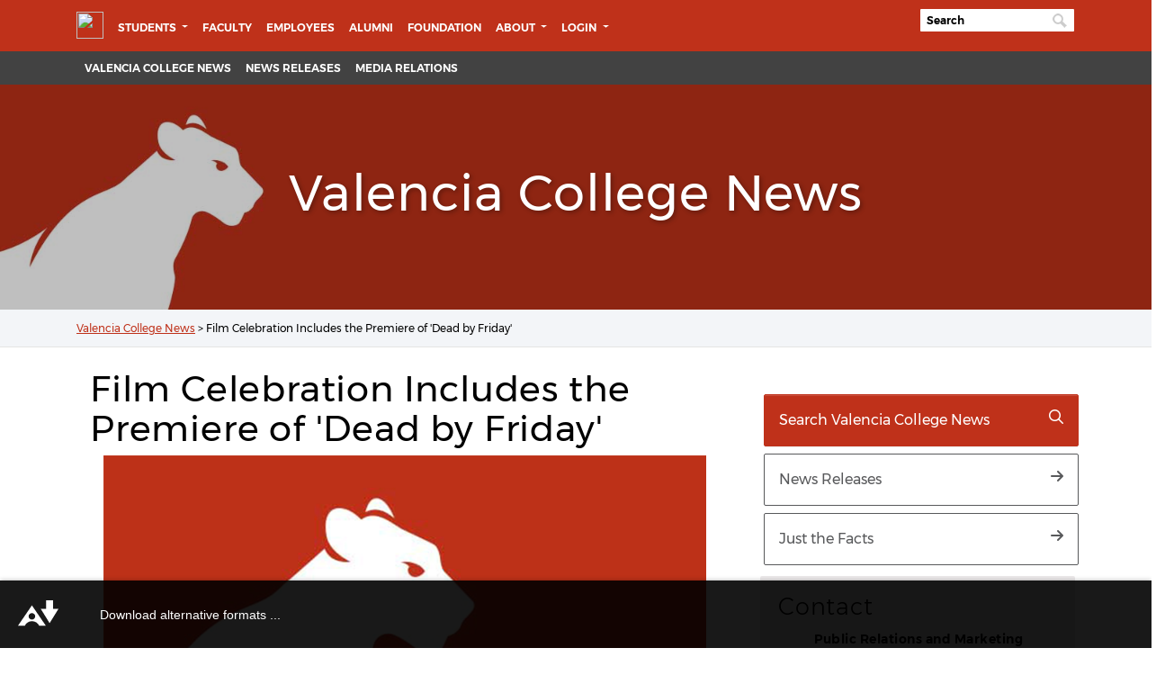

--- FILE ---
content_type: text/html; charset=UTF-8
request_url: https://news.valenciacollege.edu/festival-prides-itself-on-showing-student-produced-films-that-dont-look-it/
body_size: 54922
content:

<html lang="en-US">

<head>
    <meta charset="UTF-8">
    <meta name="viewport" content="width=device-width, initial-scale=1, shrink-to-fit=no">
    <link rel="profile" href="http://gmpg.org/xfn/11">
    <meta charset="UTF-8">
    <meta http-equiv="X-UA-Compatible" content="IE=edge">
    <meta name="mobile-web-app-capable" content="yes">
    <meta name="apple-mobile-web-app-capable" content="yes">
    <meta name="theme-color" content="#ffffff">
    <meta name="apple-mobile-web-app-title" content="Valencia College News - Valencia College News and Press Release">

<!-- JJORDAN 07-26-2023 FONTAWESOME 6.0 -->
<script src="https://kit.fontawesome.com/efb6ec62c7.js" crossorigin="anonymous"></script> 

    <!--- <script src="https://kit.fontawesome.com/e39d3c2fda.js"></script> --->




    <!-- TODO 10-04-2022 MOVING CSS FILES TO SASS-->
    <link rel="stylesheet" href="https://fonts.googleapis.com/css2?family=Montserrat:wght@900&amp;display=swap" />
    <meta name='robots' content='index, follow, max-image-preview:large, max-snippet:-1, max-video-preview:-1' />

	<!-- This site is optimized with the Yoast SEO plugin v20.2 - https://yoast.com/wordpress/plugins/seo/ -->
	<title>Film Celebration Includes the Premiere of &#039;Dead by Friday&#039; - Valencia College News</title>
	<link rel="canonical" href="https://news.valenciacollege.edu/festival-prides-itself-on-showing-student-produced-films-that-dont-look-it/" />
	<meta property="og:locale" content="en_US" />
	<meta property="og:type" content="article" />
	<meta property="og:title" content="Film Celebration Includes the Premiere of &#039;Dead by Friday&#039; - Valencia College News" />
	<meta property="og:description" content="The 16th Annual Valencia Film Celebration rolls out April 1-2 at 7:30 p.m. in the Performing Arts Center at Valencia" />
	<meta property="og:url" content="https://news.valenciacollege.edu/festival-prides-itself-on-showing-student-produced-films-that-dont-look-it/" />
	<meta property="og:site_name" content="Valencia College News" />
	<meta property="article:published_time" content="2011-03-28T09:00:41+00:00" />
	<meta property="article:modified_time" content="2020-02-20T23:45:20+00:00" />
	<meta name="author" content="Linda Shrieves" />
	<meta name="twitter:card" content="summary_large_image" />
	<meta name="twitter:label1" content="Written by" />
	<meta name="twitter:data1" content="Linda Shrieves" />
	<meta name="twitter:label2" content="Est. reading time" />
	<meta name="twitter:data2" content="3 minutes" />
	<script type="application/ld+json" class="yoast-schema-graph">{"@context":"https://schema.org","@graph":[{"@type":"WebPage","@id":"https://news.valenciacollege.edu/festival-prides-itself-on-showing-student-produced-films-that-dont-look-it/","url":"https://news.valenciacollege.edu/festival-prides-itself-on-showing-student-produced-films-that-dont-look-it/","name":"Film Celebration Includes the Premiere of &#039;Dead by Friday&#039; - Valencia College News","isPartOf":{"@id":"https://news.valenciacollege.edu/#website"},"datePublished":"2011-03-28T09:00:41+00:00","dateModified":"2020-02-20T23:45:20+00:00","author":{"@id":"https://news.valenciacollege.edu/#/schema/person/651cebb71479001c7a156d8bf69d3ee8"},"breadcrumb":{"@id":"https://news.valenciacollege.edu/festival-prides-itself-on-showing-student-produced-films-that-dont-look-it/#breadcrumb"},"inLanguage":"en-US","potentialAction":[{"@type":"ReadAction","target":["https://news.valenciacollege.edu/festival-prides-itself-on-showing-student-produced-films-that-dont-look-it/"]}]},{"@type":"BreadcrumbList","@id":"https://news.valenciacollege.edu/festival-prides-itself-on-showing-student-produced-films-that-dont-look-it/#breadcrumb","itemListElement":[{"@type":"ListItem","position":1,"name":"Valencia College News","item":"https://news.valenciacollege.edu/"},{"@type":"ListItem","position":2,"name":"Film Celebration Includes the Premiere of &#039;Dead by Friday&#039;"}]},{"@type":"WebSite","@id":"https://news.valenciacollege.edu/#website","url":"https://news.valenciacollege.edu/","name":"Valencia College News","description":"Valencia College News and Press Release","potentialAction":[{"@type":"SearchAction","target":{"@type":"EntryPoint","urlTemplate":"https://news.valenciacollege.edu/?s={search_term_string}"},"query-input":"required name=search_term_string"}],"inLanguage":"en-US"},{"@type":"Person","@id":"https://news.valenciacollege.edu/#/schema/person/651cebb71479001c7a156d8bf69d3ee8","name":"Linda Shrieves","url":"https://news.valenciacollege.edu/author/lshrieves/"}]}</script>
	<!-- / Yoast SEO plugin. -->


<link rel="alternate" type="application/rss+xml" title="Valencia College News &raquo; Feed" href="https://news.valenciacollege.edu/feed/" />
<link rel="alternate" type="application/rss+xml" title="Valencia College News &raquo; Comments Feed" href="https://news.valenciacollege.edu/comments/feed/" />
<link rel="alternate" type="application/rss+xml" title="Valencia College News &raquo; Film Celebration Includes the Premiere of &#039;Dead by Friday&#039; Comments Feed" href="https://news.valenciacollege.edu/festival-prides-itself-on-showing-student-produced-films-that-dont-look-it/feed/" />
<link rel="alternate" title="oEmbed (JSON)" type="application/json+oembed" href="https://news.valenciacollege.edu/wp-json/oembed/1.0/embed?url=https%3A%2F%2Fnews.valenciacollege.edu%2Ffestival-prides-itself-on-showing-student-produced-films-that-dont-look-it%2F" />
<link rel="alternate" title="oEmbed (XML)" type="text/xml+oembed" href="https://news.valenciacollege.edu/wp-json/oembed/1.0/embed?url=https%3A%2F%2Fnews.valenciacollege.edu%2Ffestival-prides-itself-on-showing-student-produced-films-that-dont-look-it%2F&#038;format=xml" />
<style id='wp-img-auto-sizes-contain-inline-css'>
img:is([sizes=auto i],[sizes^="auto," i]){contain-intrinsic-size:3000px 1500px}
/*# sourceURL=wp-img-auto-sizes-contain-inline-css */
</style>
<style id='wp-emoji-styles-inline-css'>

	img.wp-smiley, img.emoji {
		display: inline !important;
		border: none !important;
		box-shadow: none !important;
		height: 1em !important;
		width: 1em !important;
		margin: 0 0.07em !important;
		vertical-align: -0.1em !important;
		background: none !important;
		padding: 0 !important;
	}
/*# sourceURL=wp-emoji-styles-inline-css */
</style>
<style id='wp-block-library-inline-css'>
:root{--wp-block-synced-color:#7a00df;--wp-block-synced-color--rgb:122,0,223;--wp-bound-block-color:var(--wp-block-synced-color);--wp-editor-canvas-background:#ddd;--wp-admin-theme-color:#007cba;--wp-admin-theme-color--rgb:0,124,186;--wp-admin-theme-color-darker-10:#006ba1;--wp-admin-theme-color-darker-10--rgb:0,107,160.5;--wp-admin-theme-color-darker-20:#005a87;--wp-admin-theme-color-darker-20--rgb:0,90,135;--wp-admin-border-width-focus:2px}@media (min-resolution:192dpi){:root{--wp-admin-border-width-focus:1.5px}}.wp-element-button{cursor:pointer}:root .has-very-light-gray-background-color{background-color:#eee}:root .has-very-dark-gray-background-color{background-color:#313131}:root .has-very-light-gray-color{color:#eee}:root .has-very-dark-gray-color{color:#313131}:root .has-vivid-green-cyan-to-vivid-cyan-blue-gradient-background{background:linear-gradient(135deg,#00d084,#0693e3)}:root .has-purple-crush-gradient-background{background:linear-gradient(135deg,#34e2e4,#4721fb 50%,#ab1dfe)}:root .has-hazy-dawn-gradient-background{background:linear-gradient(135deg,#faaca8,#dad0ec)}:root .has-subdued-olive-gradient-background{background:linear-gradient(135deg,#fafae1,#67a671)}:root .has-atomic-cream-gradient-background{background:linear-gradient(135deg,#fdd79a,#004a59)}:root .has-nightshade-gradient-background{background:linear-gradient(135deg,#330968,#31cdcf)}:root .has-midnight-gradient-background{background:linear-gradient(135deg,#020381,#2874fc)}:root{--wp--preset--font-size--normal:16px;--wp--preset--font-size--huge:42px}.has-regular-font-size{font-size:1em}.has-larger-font-size{font-size:2.625em}.has-normal-font-size{font-size:var(--wp--preset--font-size--normal)}.has-huge-font-size{font-size:var(--wp--preset--font-size--huge)}.has-text-align-center{text-align:center}.has-text-align-left{text-align:left}.has-text-align-right{text-align:right}.has-fit-text{white-space:nowrap!important}#end-resizable-editor-section{display:none}.aligncenter{clear:both}.items-justified-left{justify-content:flex-start}.items-justified-center{justify-content:center}.items-justified-right{justify-content:flex-end}.items-justified-space-between{justify-content:space-between}.screen-reader-text{border:0;clip-path:inset(50%);height:1px;margin:-1px;overflow:hidden;padding:0;position:absolute;width:1px;word-wrap:normal!important}.screen-reader-text:focus{background-color:#ddd;clip-path:none;color:#444;display:block;font-size:1em;height:auto;left:5px;line-height:normal;padding:15px 23px 14px;text-decoration:none;top:5px;width:auto;z-index:100000}html :where(.has-border-color){border-style:solid}html :where([style*=border-top-color]){border-top-style:solid}html :where([style*=border-right-color]){border-right-style:solid}html :where([style*=border-bottom-color]){border-bottom-style:solid}html :where([style*=border-left-color]){border-left-style:solid}html :where([style*=border-width]){border-style:solid}html :where([style*=border-top-width]){border-top-style:solid}html :where([style*=border-right-width]){border-right-style:solid}html :where([style*=border-bottom-width]){border-bottom-style:solid}html :where([style*=border-left-width]){border-left-style:solid}html :where(img[class*=wp-image-]){height:auto;max-width:100%}:where(figure){margin:0 0 1em}html :where(.is-position-sticky){--wp-admin--admin-bar--position-offset:var(--wp-admin--admin-bar--height,0px)}@media screen and (max-width:600px){html :where(.is-position-sticky){--wp-admin--admin-bar--position-offset:0px}}

/*# sourceURL=wp-block-library-inline-css */
</style><style id='global-styles-inline-css'>
:root{--wp--preset--aspect-ratio--square: 1;--wp--preset--aspect-ratio--4-3: 4/3;--wp--preset--aspect-ratio--3-4: 3/4;--wp--preset--aspect-ratio--3-2: 3/2;--wp--preset--aspect-ratio--2-3: 2/3;--wp--preset--aspect-ratio--16-9: 16/9;--wp--preset--aspect-ratio--9-16: 9/16;--wp--preset--color--black: #000000;--wp--preset--color--cyan-bluish-gray: #abb8c3;--wp--preset--color--white: #fff;--wp--preset--color--pale-pink: #f78da7;--wp--preset--color--vivid-red: #cf2e2e;--wp--preset--color--luminous-vivid-orange: #ff6900;--wp--preset--color--luminous-vivid-amber: #fcb900;--wp--preset--color--light-green-cyan: #7bdcb5;--wp--preset--color--vivid-green-cyan: #00d084;--wp--preset--color--pale-cyan-blue: #8ed1fc;--wp--preset--color--vivid-cyan-blue: #0693e3;--wp--preset--color--vivid-purple: #9b51e0;--wp--preset--color--blue: #0d6efd;--wp--preset--color--indigo: #6610f2;--wp--preset--color--purple: #5533ff;--wp--preset--color--pink: #d63384;--wp--preset--color--red: #dc3545;--wp--preset--color--orange: #fd7e14;--wp--preset--color--yellow: #ffc107;--wp--preset--color--green: #198754;--wp--preset--color--teal: #20c997;--wp--preset--color--cyan: #0dcaf0;--wp--preset--color--gray: #6c757d;--wp--preset--color--gray-dark: #343a40;--wp--preset--gradient--vivid-cyan-blue-to-vivid-purple: linear-gradient(135deg,rgb(6,147,227) 0%,rgb(155,81,224) 100%);--wp--preset--gradient--light-green-cyan-to-vivid-green-cyan: linear-gradient(135deg,rgb(122,220,180) 0%,rgb(0,208,130) 100%);--wp--preset--gradient--luminous-vivid-amber-to-luminous-vivid-orange: linear-gradient(135deg,rgb(252,185,0) 0%,rgb(255,105,0) 100%);--wp--preset--gradient--luminous-vivid-orange-to-vivid-red: linear-gradient(135deg,rgb(255,105,0) 0%,rgb(207,46,46) 100%);--wp--preset--gradient--very-light-gray-to-cyan-bluish-gray: linear-gradient(135deg,rgb(238,238,238) 0%,rgb(169,184,195) 100%);--wp--preset--gradient--cool-to-warm-spectrum: linear-gradient(135deg,rgb(74,234,220) 0%,rgb(151,120,209) 20%,rgb(207,42,186) 40%,rgb(238,44,130) 60%,rgb(251,105,98) 80%,rgb(254,248,76) 100%);--wp--preset--gradient--blush-light-purple: linear-gradient(135deg,rgb(255,206,236) 0%,rgb(152,150,240) 100%);--wp--preset--gradient--blush-bordeaux: linear-gradient(135deg,rgb(254,205,165) 0%,rgb(254,45,45) 50%,rgb(107,0,62) 100%);--wp--preset--gradient--luminous-dusk: linear-gradient(135deg,rgb(255,203,112) 0%,rgb(199,81,192) 50%,rgb(65,88,208) 100%);--wp--preset--gradient--pale-ocean: linear-gradient(135deg,rgb(255,245,203) 0%,rgb(182,227,212) 50%,rgb(51,167,181) 100%);--wp--preset--gradient--electric-grass: linear-gradient(135deg,rgb(202,248,128) 0%,rgb(113,206,126) 100%);--wp--preset--gradient--midnight: linear-gradient(135deg,rgb(2,3,129) 0%,rgb(40,116,252) 100%);--wp--preset--font-size--small: 13px;--wp--preset--font-size--medium: 20px;--wp--preset--font-size--large: 36px;--wp--preset--font-size--x-large: 42px;--wp--preset--spacing--20: 0.44rem;--wp--preset--spacing--30: 0.67rem;--wp--preset--spacing--40: 1rem;--wp--preset--spacing--50: 1.5rem;--wp--preset--spacing--60: 2.25rem;--wp--preset--spacing--70: 3.38rem;--wp--preset--spacing--80: 5.06rem;--wp--preset--shadow--natural: 6px 6px 9px rgba(0, 0, 0, 0.2);--wp--preset--shadow--deep: 12px 12px 50px rgba(0, 0, 0, 0.4);--wp--preset--shadow--sharp: 6px 6px 0px rgba(0, 0, 0, 0.2);--wp--preset--shadow--outlined: 6px 6px 0px -3px rgb(255, 255, 255), 6px 6px rgb(0, 0, 0);--wp--preset--shadow--crisp: 6px 6px 0px rgb(0, 0, 0);}:where(.is-layout-flex){gap: 0.5em;}:where(.is-layout-grid){gap: 0.5em;}body .is-layout-flex{display: flex;}.is-layout-flex{flex-wrap: wrap;align-items: center;}.is-layout-flex > :is(*, div){margin: 0;}body .is-layout-grid{display: grid;}.is-layout-grid > :is(*, div){margin: 0;}:where(.wp-block-columns.is-layout-flex){gap: 2em;}:where(.wp-block-columns.is-layout-grid){gap: 2em;}:where(.wp-block-post-template.is-layout-flex){gap: 1.25em;}:where(.wp-block-post-template.is-layout-grid){gap: 1.25em;}.has-black-color{color: var(--wp--preset--color--black) !important;}.has-cyan-bluish-gray-color{color: var(--wp--preset--color--cyan-bluish-gray) !important;}.has-white-color{color: var(--wp--preset--color--white) !important;}.has-pale-pink-color{color: var(--wp--preset--color--pale-pink) !important;}.has-vivid-red-color{color: var(--wp--preset--color--vivid-red) !important;}.has-luminous-vivid-orange-color{color: var(--wp--preset--color--luminous-vivid-orange) !important;}.has-luminous-vivid-amber-color{color: var(--wp--preset--color--luminous-vivid-amber) !important;}.has-light-green-cyan-color{color: var(--wp--preset--color--light-green-cyan) !important;}.has-vivid-green-cyan-color{color: var(--wp--preset--color--vivid-green-cyan) !important;}.has-pale-cyan-blue-color{color: var(--wp--preset--color--pale-cyan-blue) !important;}.has-vivid-cyan-blue-color{color: var(--wp--preset--color--vivid-cyan-blue) !important;}.has-vivid-purple-color{color: var(--wp--preset--color--vivid-purple) !important;}.has-black-background-color{background-color: var(--wp--preset--color--black) !important;}.has-cyan-bluish-gray-background-color{background-color: var(--wp--preset--color--cyan-bluish-gray) !important;}.has-white-background-color{background-color: var(--wp--preset--color--white) !important;}.has-pale-pink-background-color{background-color: var(--wp--preset--color--pale-pink) !important;}.has-vivid-red-background-color{background-color: var(--wp--preset--color--vivid-red) !important;}.has-luminous-vivid-orange-background-color{background-color: var(--wp--preset--color--luminous-vivid-orange) !important;}.has-luminous-vivid-amber-background-color{background-color: var(--wp--preset--color--luminous-vivid-amber) !important;}.has-light-green-cyan-background-color{background-color: var(--wp--preset--color--light-green-cyan) !important;}.has-vivid-green-cyan-background-color{background-color: var(--wp--preset--color--vivid-green-cyan) !important;}.has-pale-cyan-blue-background-color{background-color: var(--wp--preset--color--pale-cyan-blue) !important;}.has-vivid-cyan-blue-background-color{background-color: var(--wp--preset--color--vivid-cyan-blue) !important;}.has-vivid-purple-background-color{background-color: var(--wp--preset--color--vivid-purple) !important;}.has-black-border-color{border-color: var(--wp--preset--color--black) !important;}.has-cyan-bluish-gray-border-color{border-color: var(--wp--preset--color--cyan-bluish-gray) !important;}.has-white-border-color{border-color: var(--wp--preset--color--white) !important;}.has-pale-pink-border-color{border-color: var(--wp--preset--color--pale-pink) !important;}.has-vivid-red-border-color{border-color: var(--wp--preset--color--vivid-red) !important;}.has-luminous-vivid-orange-border-color{border-color: var(--wp--preset--color--luminous-vivid-orange) !important;}.has-luminous-vivid-amber-border-color{border-color: var(--wp--preset--color--luminous-vivid-amber) !important;}.has-light-green-cyan-border-color{border-color: var(--wp--preset--color--light-green-cyan) !important;}.has-vivid-green-cyan-border-color{border-color: var(--wp--preset--color--vivid-green-cyan) !important;}.has-pale-cyan-blue-border-color{border-color: var(--wp--preset--color--pale-cyan-blue) !important;}.has-vivid-cyan-blue-border-color{border-color: var(--wp--preset--color--vivid-cyan-blue) !important;}.has-vivid-purple-border-color{border-color: var(--wp--preset--color--vivid-purple) !important;}.has-vivid-cyan-blue-to-vivid-purple-gradient-background{background: var(--wp--preset--gradient--vivid-cyan-blue-to-vivid-purple) !important;}.has-light-green-cyan-to-vivid-green-cyan-gradient-background{background: var(--wp--preset--gradient--light-green-cyan-to-vivid-green-cyan) !important;}.has-luminous-vivid-amber-to-luminous-vivid-orange-gradient-background{background: var(--wp--preset--gradient--luminous-vivid-amber-to-luminous-vivid-orange) !important;}.has-luminous-vivid-orange-to-vivid-red-gradient-background{background: var(--wp--preset--gradient--luminous-vivid-orange-to-vivid-red) !important;}.has-very-light-gray-to-cyan-bluish-gray-gradient-background{background: var(--wp--preset--gradient--very-light-gray-to-cyan-bluish-gray) !important;}.has-cool-to-warm-spectrum-gradient-background{background: var(--wp--preset--gradient--cool-to-warm-spectrum) !important;}.has-blush-light-purple-gradient-background{background: var(--wp--preset--gradient--blush-light-purple) !important;}.has-blush-bordeaux-gradient-background{background: var(--wp--preset--gradient--blush-bordeaux) !important;}.has-luminous-dusk-gradient-background{background: var(--wp--preset--gradient--luminous-dusk) !important;}.has-pale-ocean-gradient-background{background: var(--wp--preset--gradient--pale-ocean) !important;}.has-electric-grass-gradient-background{background: var(--wp--preset--gradient--electric-grass) !important;}.has-midnight-gradient-background{background: var(--wp--preset--gradient--midnight) !important;}.has-small-font-size{font-size: var(--wp--preset--font-size--small) !important;}.has-medium-font-size{font-size: var(--wp--preset--font-size--medium) !important;}.has-large-font-size{font-size: var(--wp--preset--font-size--large) !important;}.has-x-large-font-size{font-size: var(--wp--preset--font-size--x-large) !important;}
/*# sourceURL=global-styles-inline-css */
</style>

<style id='classic-theme-styles-inline-css'>
/*! This file is auto-generated */
.wp-block-button__link{color:#fff;background-color:#32373c;border-radius:9999px;box-shadow:none;text-decoration:none;padding:calc(.667em + 2px) calc(1.333em + 2px);font-size:1.125em}.wp-block-file__button{background:#32373c;color:#fff;text-decoration:none}
/*# sourceURL=/wp-includes/css/classic-themes.min.css */
</style>
<link rel='stylesheet' id='child-understrap-styles-css' href='https://news.valenciacollege.edu/wp-content/themes/news-2022-theme/css/base-wp.css?ver=1.0.2' media='all' />
<script src="https://news.valenciacollege.edu/wp-content/themes/news-2022-theme/js/ScrollMagic.min.js?ver=1.0.2" id="scroll-magic-js"></script>
<script src="https://news.valenciacollege.edu/wp-includes/js/jquery/jquery.min.js?ver=3.7.1" id="jquery-core-js"></script>
<script src="https://news.valenciacollege.edu/wp-includes/js/jquery/jquery-migrate.min.js?ver=3.4.1" id="jquery-migrate-js"></script>
<link rel="https://api.w.org/" href="https://news.valenciacollege.edu/wp-json/" /><link rel="alternate" title="JSON" type="application/json" href="https://news.valenciacollege.edu/wp-json/wp/v2/posts/3501" /><link rel="EditURI" type="application/rsd+xml" title="RSD" href="https://news.valenciacollege.edu/xmlrpc.php?rsd" />
<meta name="generator" content="WordPress 6.9" />
<link rel='shortlink' href='https://news.valenciacollege.edu/?p=3501' />
<!-- Google tag (gtag.js) --><script async src="https://www.googletagmanager.com/gtag/js?id=G-2NTVG0K3P4"></script><script>  window.dataLayer = window.dataLayer || [];
  function gtag(){dataLayer.push(arguments);}
  gtag('js', new Date());
  gtag('config', 'G-2NTVG0K3P4');
</script><meta name="mobile-web-app-capable" content="yes">
<meta name="apple-mobile-web-app-capable" content="yes">
<meta name="apple-mobile-web-app-title" content="Valencia College News - Valencia College News and Press Release">
<link rel="icon" href="https://news.valenciacollege.edu/wp-content/uploads/2022/11/cropped-default-featured-image-32x32.png" sizes="32x32" />
<link rel="icon" href="https://news.valenciacollege.edu/wp-content/uploads/2022/11/cropped-default-featured-image-192x192.png" sizes="192x192" />
<link rel="apple-touch-icon" href="https://news.valenciacollege.edu/wp-content/uploads/2022/11/cropped-default-featured-image-180x180.png" />
<meta name="msapplication-TileImage" content="https://news.valenciacollege.edu/wp-content/uploads/2022/11/cropped-default-featured-image-270x270.png" />
		<style id="wp-custom-css">
			blockquote {
  padding: .25rem!important;
  margin-top: -.25rem!important;
  margin-bottom: 1.25rem!important;
  border: 1px solid #000!important;
  border-left-width: .75rem!important;
  border-top: none!important;
  border-bottom: none!important;
  border-right: none!important;
  @include border-radius()!important;
	font-family: 'main_regular'!important;
}



/* RESPONSIVE CHANGES */
@media screen and (min-width: 992px){
	
.sitewide-menu-bg {
     background-color: #424242!important; 
}
	
	iframe
{
	height: 400!important; 
	width: 100%!important; 
}		</style>
		    <script>
        FontAwesomeConfig = {
            searchPseudoElements: true
        };
    </script>
    <script>
        FontAwesomeConfig = {
            searchPseudoElements: true
        };
    </script>
<!-- G4 CODE ADDED 02-28-2023 -->
<!-- Google tag (gtag.js) -->
<script async src="https://www.googletagmanager.com/gtag/js?id=G-C923QWZHSJ"></script>
<script>
  window.dataLayer = window.dataLayer || [];
  function gtag(){dataLayer.push(arguments);}
  gtag('js', new Date());

  gtag('config', 'G-C923QWZHSJ');
</script>



<style>
		body {
		overflow-x: hidden!important;
		
		}
		
		</style>



</head>


<div class="navbar-val">

    <!--[if lte IE 10]>
        <p class="chromeframe">You are using an <strong>outdated</strong> browser. Please <a href="http://browsehappy.com/">upgrade your browser</a>.</p>
    <![endif]-->
    <!-- NOTE:  Do not update this in OU Campus.  The functionality of this must be updated on the webserver ONLY. -->
    <div id="preloader">
        <div class="pulse"></div>
    </div>
</div>
<!-- Pulse Preloader -->
<!-- Return to Top --><a href="javascript:" id="return-to-top" aria-label="Return to top"><svg class="svg-inline--fa fa-chevron-up fa-w-14" aria-label="Return to top" aria-hidden="true" data-prefix="fas" data-icon="chevron-up" role="img" xmlns="http://www.w3.org/2000/svg" viewBox="0 0 448 512" data-fa-i2svg="">
        <path fill="currentColor" d="M240.971 130.524l194.343 194.343c9.373 9.373 9.373 24.569 0 33.941l-22.667 22.667c-9.357 9.357-24.522 9.375-33.901.04L224 227.495 69.255 381.516c-9.379 9.335-24.544 9.317-33.901-.04l-22.667-22.667c-9.373-9.373-9.373-24.569 0-33.941L207.03 130.525c9.372-9.373 24.568-9.373 33.941-.001z"></path>
    </svg><!-- <span class="fas fa-chevron-up" aria-label="Return to top" aria-hidden="true"></span> -->
    &nbsp;</a>

<!-- GLOBAL MENU --->
<div class="navbar-val">
			    
             <!--[if lte IE 10]>
               <p class="chromeframe">You are using an <strong>outdated</strong> browser. Please <a href="http://browsehappy.com/">upgrade your browser</a>.</p>
            <![endif]-->
         <!-- NOTE:  Do not update this in OU Campus.  The functionality of this must be updated on the webserver ONLY. -->
         
            <div xmlns:ouc="http://omniupdate.com/XSL/Variables">
             
            </div>		</div>
               <!-- Pulse Preloader -->
               <!-- Return to Top -->
         <!-- 		<a id="return-to-top" href="/javascript:" aria-label="Return to top"> </a> -->
               <a href="javascript:" id="return-to-top" aria-label="Return to top"><i class="text-black fas fa-chevron-up my-2 btn btn-warning mx-4" aria-label="Return to top" aria-hidden="true"></i></a>
               <div class="px-0">
                  <div class="header-college">
         
    <div class="menu-collegewide-wrapper">
    <!-- College-wide Header ================================================== -->
    <!-- (navbar-dark is needed for collapsed version) -->
    <!-- (menu-collegewide is needed for uppercase styling on desktop) -->
    <nav id="collegewideNav" class="container navbar navbar-expand-lg navbar-dark menu-collegewide mh-100" style="padding-bottom: 5px;">
        <a class="valencia-logo pr-2" id="logo" href="https://valenciacollege.edu/"><img src="https://valenciacollege.edu/_resources/img/logo-vc.png" width="265" height="40" alt="Valencia College Logo" data-retina="true" /></a>
        <button class="navbar-toggler" type="button" data-toggle="collapse" data-target=".navbar-val" aria-controls=".navbar-val" aria-expanded="false" aria-label="Toggle navigation">
            <span class="fas fa-bars fa-lg text-white"></span>
        </button>
        <!-- College-wide Menu ================================================ -->
        <div class="navbar-collapse collapse navbar-val">
            <ul class="navbar-nav mr-auto">
                <li class="nav-item dropdown">
                    <a class="nav-link dropdown-toggle" href="javascript:void(0);" id="navbarDropdownStudents" role="button" data-toggle="dropdown" aria-haspopup="true" aria-expanded="false">
                        Students
                    </a>
                    <ul class="dropdown-menu" aria-labelledby="navbarDropdownStudents">
                    <li class="nav-item"><a class="dropdown-item" href="https://valenciacollege.edu/academics/accelerated-skills-training/index.php">Accelerated Skills Training</a></li>
                   	<li class="nav-item"><a class="dropdown-item" href="https://valenciacollege.edu/academics/continuing-education/index.php">Continuing Education</a></li>
					<li class="nav-item"><a class="dropdown-item" href="https://valenciacollege.edu/students/">Current Students</a></li>
					<li class="nav-item"><a class="dropdown-item" href="https://valenciacollege.edu/future-students/">Future Students</a></li>
					<li class="nav-item"><a class="dropdown-item" href="https://international.valenciacollege.edu/">International Students</a></li>
					<li class="nav-item"><a class="dropdown-item" href="https://valenciacollege.edu/students/veterans-affairs/">Military and Veterans</a></li>
                    
                    </ul>
                </li>
                <li class="nav-item">
                <a class="nav-link" href="https://valenciacollege.edu/faculty/">Faculty</a>
                </li>
                <li class="nav-item">
                <a class="nav-link" href="https://valenciacollege.edu/employees/">Employees</a>
                </li>
                <li class="nav-item">
                <a class="nav-link" href="https://valencia.org/alumni/index.php">Alumni </a>
                </li>
                <li class="nav-item">
                <a class="nav-link" href="https://valencia.org/index.php">Foundation</a>
                </li>

                <li class="nav-item dropdown">
                    <a class="nav-link dropdown-toggle" href="javascript:void(0);" id="navbarDropdownLogin" role="button" data-toggle="dropdown" aria-haspopup="true" aria-expanded="false"> About </a>
<ul class="dropdown-menu" aria-labelledby="navbarDropdown">
<li class="nav-item"><a class="dropdown-item" href="https://valenciacollege.edu/about/">About</a></li>
<li class="nav-item"><a class="dropdown-item" href="https://valenciacollege.edu/about/administration/index.php">Administration</a></li>	
<li class="nav-item"><a class="dropdown-item" href="https://valenciacollege.edu/about/board-of-trustees/">Board of Trustees</a></li>
<li class="nav-item"><a class="dropdown-item" href="https://valenciacollege.edu/employees/public-affairs-and-marketing/community-affairs.php">Community Affairs</a></li>
<li class="nav-item"><a class="dropdown-item" href="https://valenciacollege.edu/employees/human-resources/">Employment</a></li>
<li class="nav-item"><a class="dropdown-item" href="https://valenciacollege.edu/about/equal-opportunity-title-ix/index.php">Equal Opportunity and Title IX</a></li>
<li class="nav-item"><a class="dropdown-item" href="https://events.valenciacollege.edu">Events Calendar</a></li>
<li class="nav-item"><a class="dropdown-item" href="https://valenciacollege.edu/about/facts.php">Facts</a></li>
<li class="nav-item"><a class="dropdown-item" href="https://valenciacollege.edu/about/general-counsel/index.php">General Counsel</a></li>
<li class="nav-item"><a class="dropdown-item" href="https://valenciacollege.edu/locations/index.php">Locations</a></li>	
<li class="nav-item"><a class="dropdown-item" href="https://valenciacollege.edu/about/administration/president/index.php">Office of the President</a></li></ul>
</li>


				
                <li class="nav-item dropdown">
                    <a class="nav-link dropdown-toggle" href="javascript:void(0);" id="navbarDropdownLogin" role="button" data-toggle="dropdown" aria-haspopup="true" aria-expanded="false">
                        Login
                    </a>
                    <ul class="dropdown-menu" aria-labelledby="navbarDropdownLogin">
                        <li class="nav-item"><a class="dropdown-item" href="https://valenciacollege.edu/myvc"><span class="fas fa-user-circle fa-fw icon-padding" aria-hidden="true">&nbsp;</span>MyVC </a></li>
                        <li class="nav-item"><a class="dropdown-item" href="https://outlook.com/owa/mail.valenciacollege.edu"><span class="fas fa-envelope fa-fw icon-padding" aria-hidden="true">&nbsp;</span>VC Email</a></li>
						<li class="nav-item"><a class="dropdown-item" href="https://www.vcalumninetwork.org/"><span class="fas fa-users fa-fw icon-padding" aria-hidden="true">&nbsp;</span>VC Alumni Network</a></li>
						<li class="nav-item"><a class="dropdown-item" href="https://myiss.valenciacollege.edu"><span class="fas fa-users fa-fw icon-padding" aria-hidden="true">&nbsp;</span>myISS</a></li>
                        <li class="nav-item"><a class="dropdown-item" href="https://login.microsoftonline.com/PostToIDP.srf?msg=AuthnReq&realm=mail.valenciacollege.edu&wa=wsignin1.0&wtrealm=urn:federation:MicrosoftOnline&wctx=bk%3D1367916313%26LoginOptions%3D3"><span class="fab fa-windows fa-fw icon-padding" aria-hidden="true">&nbsp;</span>Office 365</a></li>
                        <li class="nav-item"><a class="dropdown-item" href="https://online.valenciacollege.edu/login/canvas"><span class="fas fa-graduation-cap fa-fw icon-padding" aria-hidden="true">&nbsp;</span>Valencia Online (Canvas)</a></li>
                        <li class="nav-item"><a class="dropdown-item" href="https://outlook.office365.com"><span class="far fa-envelope fa-fw icon-padding" aria-hidden="true">&nbsp;</span>Webmail</a></li>
                    </ul>
                </li>
            </ul>
            <!-- Move search bar outside UL so it floats right automagically -->
            <form label="search" class="main-search valsearchinput py-2 search-form input" action="https://valenciacollege.edu/search.php" name="seek" id="seek" method="get">
                <div class="valsearchinput">
                    <input type="text" name="q" id="search-bar" class="valsearchinput input form" alt="Search" value="" aria-label="Search" placeholder="Search" /><span class="input-icon"></span>
                </div>
            </form>
        </div>
    </nav>
            </div>
<!-- SITEWIDE MENU  'grove-' 'news-', 'blogs-', 'faqs-' --->
</div><!-- Site Navigation ================================================== -->
            <div class="menu-site-wrapper sitewide-menu-bg" style="position: relative; z-index: 1;">
               <nav id="sectionNav" class="container navbar navbar-expand-lg navbar-inverse py-0 menu-site " style="margin-top: 0px; position: relative;">
                  <div class="navbar-collapse collapse navbar-val">
                    <!-- Site Menu================================================== -->
<ul class="navbar-nav w-100 ">
<li class="nav-item"><a class="nav-link" href="/">Valencia College News</a></li>
     <li class="nav-item"><a class="nav-link" href="/category/press-releases/">News Releases</a></li>
     <li class="nav-item"><a class="nav-link" href="/media-relations/">Media Relations</a></li>
</ul>





</div>
               </nav>
            </div>
         </div>
    <!-- SITEWIDE BANNER --->
<div class="page-header bg-interior" style="background-image: url('https://news.valenciacollege.edu/wp-content/themes/news-2022-theme/img/banners/main-page-header.jpg');">
 <div id="">
 <h1>Valencia College News</h1>
</div>
</div>
</div><!--- END --- ADDING GROVE LOGO to H1 with Alt ---->
<div id="route" role="navigation" aria-label="breadcrumb">
        <div class="container">
            <div class="breadcrumbs" typeof="BreadcrumbList" vocab="https://schema.org/">
                <span id=“breadcrumbs”><span><span><a href="https://news.valenciacollege.edu/">Valencia College News</a></span> &gt; <span class="breadcrumb_last" aria-current="page">Film Celebration Includes the Premiere of &#039;Dead by Friday&#039;</span></span></span>            </div>
        </div>
    </div>

<body class="wp-singular post-template-default single single-post postid-3501 single-format-standard wp-embed-responsive wp-theme-understrap wp-child-theme-news-2022-theme group-blog understrap-has-sidebar" itemscope itemtype="http://schema.org/WebSite">
        <div class="site" id="page">

            </div><!-- .container -->

</nav><!-- .site-navigation -->

</div><!-- #wrapper-navbar end -->
<div class="wrapper" id="single-wrapper">

	<div class="container" id="content" tabindex="-1">

		<div class="row">

			<div class="col-md-8 content-area" id="primary">

				<main class="site-main" id="main">

					<!--  TODO - JJORDAN ADDING IMAGE TO POST 03-28-2019  --->


					<div class=""> </div>


					

<div class="container-fluid">
    <article class="post-3501 post type-post status-publish format-standard hentry category-about-valencia category-events category-press-releases category-student-life tag-central-care-mission tag-dead-by-friday tag-dino-gallina tag-festival tag-film-celebration tag-film-production tag-homeless tag-justin-smith tag-michele-feren tag-orlando-film-festival tag-ralph-clemente tag-red-tide tag-richard-hatch tag-valencia-film-celebration" id="post-">

        <!-- .entry-header -->
        <header class="entry-header mt-4">
            <h2>Film Celebration Includes the Premiere of &#039;Dead by Friday&#039;</h2>
            <div class="container-fluid">
                <img src="https://news.valenciacollege.edu/wp-content/themes/news-2022-theme/img/default-featured-image.png" class="img-fluid" width="1000" height="667" alt="" />            </div>

            <div class="entry-meta">
                <span class="fas fa-calendar-alt entry-date published" aria-hidden="true"></span> <span class="posted-on"> <a href="https://news.valenciacollege.edu/festival-prides-itself-on-showing-student-produced-films-that-dont-look-it/" rel="bookmark"><time class="entry-date published updated" datetime="2011-03-28T05:00:41-04:00">March 28, 2011</time></a></span>            </div><!-- .entry-meta -->
        </header>
        <!-- .entry-header end -->
        <!-- The content -->
        <div class="entry-content">
            <p>The 16th Annual Valencia Film Celebration rolls out April 1-2 at 7:30 p.m. in the Performing Arts Center at Valencia College’s East Campus.</p>
<p>This year’s showcase of student-produced films features a variety of award-winning shorts as well as a preview of two full-length films, “Dead by Friday” and “Red Tide.”</p>
<p>Each year Valencia&#8217;s Film Celebration showcases feature-length and short subject films produced by film program students in collaboration with industry professionals.</p>
<p>In January, Valencia’s film program was cited among the nation’s “super six” of cinema education by <a href="http://www.icgmagazine.com/wordpress/category/cover/" target="_blank">International Cinematographers Guild (ICG) Magazine</a>, along with Brigham Young University, Howard University, Ithaca College, Savannah College of Art and Design and the University of Kansas.</p>
<p>The celebration kicks off Friday, April 1 with the screening of short films and a television pilot called “Last Stop.” Following the shorts will be the feature film, “Dead by Friday,” which tells the story of four lifelong friends who are wannabe mobsters. When they finally get their chance at becoming made men, one small misstep turns their lives upside down and forces them into an impossible decision. The film stars <a href="http://www.imdb.com/name/nm0368745/" target="_blank">Richard Hatch</a> who is best remembered from the TV series “Battlestar Galactica”—both the original and the remake—and <a href="http://www.imdb.com/name/nm1664599/" target="_blank">Justin Smith</a>, a native Central Floridian who had a small role in “As the World Turns” in 2008 and more recently has had guest appearances in the TV series “Vampire Diaries” and “Drop Dead Diva.”</p>
<p>On Saturday, April 2, featured shorts will include a documentary about Central Care Mission, a drug and alcohol rehabilitation program for homeless men, and “Star Knights,” a television pilot trailer. Next up is the dramatic feature, “Red Tide,” which follows the life of Alex Nikoladis, a man who returns home from prison to find that his older brother is involved in a life of drugs and lies. Alex faces several obstacles while discovering that his only hope for redemption is to rescue his brother and the family trade of sponge diving.</p>
<p>“Red Tide” is the project of UCF graduate film student Dino Gallina. Shot in Central Florida, the film stars <a href="http://www.imdb.com/name/nm1931862/" target="_blank">Michele Feren</a> (“The Glades,” “Burn Notice”) and introduces actor Adrian Mancinelli. Students and faculty from Valencia’s film program partnered with UCF film students to make the movie, providing sweat equity and film equipment for the low-budget film.</p>
<p>General admission tickets are $5 per evening. Area high school and college students are admitted for $3 with a valid school ID, and Valencia students, staff and faculty are admitted free.</p>
<p>This year the celebration features a VIP (Very Important Patron) Pass that includes reserved seating for two, plus Film Celebration T-shirts, popcorn and beverages. The pass is valid for both nights and costs $25. All proceeds will go to the Valencia Film Program to help fund independent films.</p>
<p>To purchase tickets by phone, contact the Performing Arts Center Box Office at 407-582-2900.  The East Campus Performing Arts Center is located at 701 North Econlockhatchee Trail in Orlando.</p>
<p>For further details, call the Film Production office at 407-582-2413. Trailers for the films can be viewed online at www.valenciafilmcelebration.com.</p>

            <div class="entry-meta">
                <span class="byline"> Posted by <span class="author vcard"> Linda Shrieves</span></span>            </div><!-- .entry-meta -->
        </div>
    </article>
</div>
					<hr />
					<div class="row">
						<div class="col-md-6">
							<h6 class="mt-4 mb-4 mt-4 mb-4 text-uppercase"><strong>Categories</strong></h6>
							<ul class="list-group list-unstyled">
																		<li>
											<a href="https://news.valenciacollege.edu/category/about-valencia/" title="About Valencia" class="btn btn-sm btn-primary py-2 mb-2">About Valencia</a>
										</li>
																			<li>
											<a href="https://news.valenciacollege.edu/category/events/" title="Events" class="btn btn-sm btn-primary py-2 mb-2">Events</a>
										</li>
																			<li>
											<a href="https://news.valenciacollege.edu/category/press-releases/" title="News Releases" class="btn btn-sm btn-primary py-2 mb-2">News Releases</a>
										</li>
																			<li>
											<a href="https://news.valenciacollege.edu/category/student-life/" title="Student Life" class="btn btn-sm btn-primary py-2 mb-2">Student Life</a>
										</li>
																								</ul>

						</div>

						<div class=" col-md-6">
							<h6 class="mt-4 mb-4 mt-4 mb-4 text-uppercase"><strong>Tags</strong></h6>
							<ul class="list-group list-unstyled">
																		<li>
											<a href="https://news.valenciacollege.edu/tag/central-care-mission/" title="Central Care Mission" class="btn btn-sm btn-dark py-2 mb-2">Central Care Mission</a>
										</li>
																			<li>
											<a href="https://news.valenciacollege.edu/tag/dead-by-friday/" title="Dead by Friday" class="btn btn-sm btn-dark py-2 mb-2">Dead by Friday</a>
										</li>
																			<li>
											<a href="https://news.valenciacollege.edu/tag/dino-gallina/" title="Dino Gallina" class="btn btn-sm btn-dark py-2 mb-2">Dino Gallina</a>
										</li>
																			<li>
											<a href="https://news.valenciacollege.edu/tag/festival/" title="festival" class="btn btn-sm btn-dark py-2 mb-2">festival</a>
										</li>
																			<li>
											<a href="https://news.valenciacollege.edu/tag/film-celebration/" title="Film Celebration" class="btn btn-sm btn-dark py-2 mb-2">Film Celebration</a>
										</li>
																			<li>
											<a href="https://news.valenciacollege.edu/tag/film-production/" title="film production" class="btn btn-sm btn-dark py-2 mb-2">film production</a>
										</li>
																			<li>
											<a href="https://news.valenciacollege.edu/tag/homeless/" title="homeless" class="btn btn-sm btn-dark py-2 mb-2">homeless</a>
										</li>
																			<li>
											<a href="https://news.valenciacollege.edu/tag/justin-smith/" title="Justin Smith" class="btn btn-sm btn-dark py-2 mb-2">Justin Smith</a>
										</li>
																			<li>
											<a href="https://news.valenciacollege.edu/tag/michele-feren/" title="Michele Feren" class="btn btn-sm btn-dark py-2 mb-2">Michele Feren</a>
										</li>
																			<li>
											<a href="https://news.valenciacollege.edu/tag/orlando-film-festival/" title="Orlando Film Festival" class="btn btn-sm btn-dark py-2 mb-2">Orlando Film Festival</a>
										</li>
																			<li>
											<a href="https://news.valenciacollege.edu/tag/ralph-clemente/" title="Ralph Clemente" class="btn btn-sm btn-dark py-2 mb-2">Ralph Clemente</a>
										</li>
																			<li>
											<a href="https://news.valenciacollege.edu/tag/red-tide/" title="Red Tide" class="btn btn-sm btn-dark py-2 mb-2">Red Tide</a>
										</li>
																			<li>
											<a href="https://news.valenciacollege.edu/tag/richard-hatch/" title="Richard Hatch" class="btn btn-sm btn-dark py-2 mb-2">Richard Hatch</a>
										</li>
																			<li>
											<a href="https://news.valenciacollege.edu/tag/valencia-film-celebration/" title="Valencia Film Celebration" class="btn btn-sm btn-dark py-2 mb-2">Valencia Film Celebration</a>
										</li>
																								</ul>
						</div>
					</div>

					<hr>
					
<div class="comments-area" id="comments">

	
	
				<p class="no-comments">Comments are closed.</p>
			
</div><!-- #comments -->

				
				</main><!-- #main -->

			</div>

			<!-- TODO JJORDAN  ACTION PALLETE FOR POST 07-23-2019  -->
			<!-- Action Palette -->
			  
<!-- Category Action Palette -->
<!-- Action Palette -->
<div class="col-md-4 mt-5">
  <div class="d-md-flex flex-md-column">
    <a class="btn btn-primary text-left p-3 m-1 w-100" href="/search/"> Search Valencia College News <span
        class="far fa-search float-right"></span></a>  <a class="btn btn-outline-dark text-left p-3 m-1 w-100"
      href="/category/press-releases/">News Releases <span class="fas fa-arrow-right float-right"></span></a> <a class="btn btn-outline-dark text-left p-3 m-1 w-100"
      href="https://valenciacollege.edu/about/facts.php" target="_blank">Just the Facts <span class="fas fa-arrow-right float-right"></span></a>  </div> 

      <div class="bg-light border-0 card mb-md-0 mt-2 mb-4 mb-sm-4">
  <div class="card-body">
    <h5 class="card-title">Contact</h5>
    <td class="vc-card-contents">
      <address>
        <ul class="fa-ul list-unstyled">

          <li><span class="fa-li"></span><strong> Public Relations and Marketing</strong> </li>
          <hr class="border-0 mb-2"/>
          <li><span class="fa-li"></span><strong> Carol Traynor</strong><br />
          Senior Director, Public Relations<br />
            <a
              href="mailto:ctraynor@valenciacollege.edu?subject=Valencia College Media Contact&amp;body=">ctraynor@valenciacollege.edu</a>
          </li>

          <li>W: 407-582-1015</li>
    


          <hr class="border border-white"/>
          <li><span class="fa-li"></span> <strong>Linda Shrieves</strong><br />
          Director, Public Relations<br />
            <a
              href="mailto:lshrieves@valenciacollege.edu?subject=Valencia College Media Contact&amp;body=">lshrieves@valenciacollege.edu</a>
          </li>
          <li>W: 407-582-5661</li>
 



        </ul>
      </address>
    </td>
  </div>
  <div class="card-footer card-footer-light"></div>
</div>

    <!-- Category Action Palette End --> 
			<!-- Action Palette End -->

			<!-- #primary -->


		</div><!-- .row -->

	</div><!-- Container end -->

</div><!-- Wrapper end -->




<div class="" id="wrapper-footer">

	<div class="containerfluid">

		<div class="row">

			<div class="col-md-12">

							
                <footer role="contentinfo" class="footer py-4">
		<div class="container text-center">
			<div class="row gy-3 mt-3">
			<div class="col-12 mb-2">
			 <a href="https://www.facebook.com/ValenciaCollege" aria-label="Find us on Facebook"><i class="fab fa-facebook-square fa-2x fa-w-20 social-padding white"></i></a>
			 <a href="https://www.x.com/valenciacollege" aria-label="Follow us on X"><i class="fa-brands fa-square-x-twitter fa-2x fa-w-20 social-padding"></i></a>
			 <a href="https://www.instagram.com/valenciacollege" aria-label="Follow us on Instagram"><i class="fab fa-instagram fa-2x fa-w-20 social-padding"></i></a>
			 <a href="https://www.threads.net/valenciacollege/" aria-label="Follow us on Threads"><i class="fa-brands fa-square-threads fa-2x fa-w-20 social-padding"></i></a>
			 <a href="https://www.linkedin.com/company/valencia-college" aria-label="Connect with us on LinkedIn"><i class="fab fa-linkedin fa-2x"></i></a>
			</div>
			<div class="col-12">
					<ul class="list-unstyled d-flex flex-wrap justify-content-center align-items-center">
					<li class=""><a href="https://valenciacollege.edu/about/web-accessibility.php" class="text-decoration-none">ACCESSIBILITY</a> <span class="footer-link">|</span></li>
					
						<li class=""><a href="https://valenciacollege.edu/about/consumer-information.php" class="text-decoration-none">CONSUMER INFO</a> <span class="footer-link">|</span></li>
						
						<li class=""><a href="https://valenciacollege.edu/about/general-counsel/policy/" class="text-decoration-none">POLICY MANUAL</a> <span class="footer-link">|</span></li>
						
						<li class=""><a href="https://valenciacollege.edu/about/privacy/" class="text-decoration-none">PRIVACY</a> <span class="footer-link">|</span></li>
						
						<li class=""><a href="https://valenciacollege.edu/about/public-records.php" class="text-decoration-none">PUBLIC RECORD</a> <span class="footer-link">|</span></li>
						
					   <li class=""><a href="https://valenciacollege.edu/about/privacy/ssnusage.php" class="text-decoration-none">SSN USAGE</a> <span class="footer-link">|</span></li>
					   
					   <li class=""><a href="https://valenciacollege.edu/sitemap.php" class="text-decoration-none">SITE MAP</a></li>
					</ul>
				</div>
			<div class="col-12">
						<p class="mb-1 text-center">Valencia College provides equal opportunity for educational opportunities and employment to all. Contact the <a href="https://valenciacollege.edu/employees/human-resources/index.php">Office of Organizational Development and Human Resources</a> for information.</p>
					<p class="mb-0 text-center">P.O. Box 3028, Orlando, Florida 32802 | 407-299-5000</p>
		
					<p class="mb-5 text-center text-white"><strong><span>
<script>
                                var d = new Date()
                                document.write(d.getFullYear())
                            </script> - All rights reserved.</span></strong></p>
				</div>
			</div>
		</div>
	</footer>
	 <!-- JJORDAN - 11/19-2025 Ally Code -->
	<!--
    Ally Website Integration Script.

    "data-ally-af-style" can be one of the following values to customize the look and feel:
        - flag_small
        - flag_large
        - bar_bottom
-->
<script
  data-ally-loader
  data-ally-platform-name="web"
  data-ally-client-id="15304"
  data-ally-af-style="bar_bottom"
  src="https://prod.ally.ac/integration/api/ally.ui.js">
</script>  <!-- #page we need this extra closing tag here -->

<script type="speculationrules">
{"prefetch":[{"source":"document","where":{"and":[{"href_matches":"/*"},{"not":{"href_matches":["/wp-*.php","/wp-admin/*","/wp-content/uploads/*","/wp-content/*","/wp-content/plugins/*","/wp-content/themes/news-2022-theme/*","/wp-content/themes/understrap/*","/*\\?(.+)"]}},{"not":{"selector_matches":"a[rel~=\"nofollow\"]"}},{"not":{"selector_matches":".no-prefetch, .no-prefetch a"}}]},"eagerness":"conservative"}]}
</script>
<script src="https://news.valenciacollege.edu/wp-content/themes/news-2022-theme/js/child-theme.min.js?ver=1.0.2" id="child-understrap-scripts-js"></script>
<script id="wp-emoji-settings" type="application/json">
{"baseUrl":"https://s.w.org/images/core/emoji/17.0.2/72x72/","ext":".png","svgUrl":"https://s.w.org/images/core/emoji/17.0.2/svg/","svgExt":".svg","source":{"concatemoji":"https://news.valenciacollege.edu/wp-includes/js/wp-emoji-release.min.js?ver=6.9"}}
</script>
<script type="module">
/*! This file is auto-generated */
const a=JSON.parse(document.getElementById("wp-emoji-settings").textContent),o=(window._wpemojiSettings=a,"wpEmojiSettingsSupports"),s=["flag","emoji"];function i(e){try{var t={supportTests:e,timestamp:(new Date).valueOf()};sessionStorage.setItem(o,JSON.stringify(t))}catch(e){}}function c(e,t,n){e.clearRect(0,0,e.canvas.width,e.canvas.height),e.fillText(t,0,0);t=new Uint32Array(e.getImageData(0,0,e.canvas.width,e.canvas.height).data);e.clearRect(0,0,e.canvas.width,e.canvas.height),e.fillText(n,0,0);const a=new Uint32Array(e.getImageData(0,0,e.canvas.width,e.canvas.height).data);return t.every((e,t)=>e===a[t])}function p(e,t){e.clearRect(0,0,e.canvas.width,e.canvas.height),e.fillText(t,0,0);var n=e.getImageData(16,16,1,1);for(let e=0;e<n.data.length;e++)if(0!==n.data[e])return!1;return!0}function u(e,t,n,a){switch(t){case"flag":return n(e,"\ud83c\udff3\ufe0f\u200d\u26a7\ufe0f","\ud83c\udff3\ufe0f\u200b\u26a7\ufe0f")?!1:!n(e,"\ud83c\udde8\ud83c\uddf6","\ud83c\udde8\u200b\ud83c\uddf6")&&!n(e,"\ud83c\udff4\udb40\udc67\udb40\udc62\udb40\udc65\udb40\udc6e\udb40\udc67\udb40\udc7f","\ud83c\udff4\u200b\udb40\udc67\u200b\udb40\udc62\u200b\udb40\udc65\u200b\udb40\udc6e\u200b\udb40\udc67\u200b\udb40\udc7f");case"emoji":return!a(e,"\ud83e\u1fac8")}return!1}function f(e,t,n,a){let r;const o=(r="undefined"!=typeof WorkerGlobalScope&&self instanceof WorkerGlobalScope?new OffscreenCanvas(300,150):document.createElement("canvas")).getContext("2d",{willReadFrequently:!0}),s=(o.textBaseline="top",o.font="600 32px Arial",{});return e.forEach(e=>{s[e]=t(o,e,n,a)}),s}function r(e){var t=document.createElement("script");t.src=e,t.defer=!0,document.head.appendChild(t)}a.supports={everything:!0,everythingExceptFlag:!0},new Promise(t=>{let n=function(){try{var e=JSON.parse(sessionStorage.getItem(o));if("object"==typeof e&&"number"==typeof e.timestamp&&(new Date).valueOf()<e.timestamp+604800&&"object"==typeof e.supportTests)return e.supportTests}catch(e){}return null}();if(!n){if("undefined"!=typeof Worker&&"undefined"!=typeof OffscreenCanvas&&"undefined"!=typeof URL&&URL.createObjectURL&&"undefined"!=typeof Blob)try{var e="postMessage("+f.toString()+"("+[JSON.stringify(s),u.toString(),c.toString(),p.toString()].join(",")+"));",a=new Blob([e],{type:"text/javascript"});const r=new Worker(URL.createObjectURL(a),{name:"wpTestEmojiSupports"});return void(r.onmessage=e=>{i(n=e.data),r.terminate(),t(n)})}catch(e){}i(n=f(s,u,c,p))}t(n)}).then(e=>{for(const n in e)a.supports[n]=e[n],a.supports.everything=a.supports.everything&&a.supports[n],"flag"!==n&&(a.supports.everythingExceptFlag=a.supports.everythingExceptFlag&&a.supports[n]);var t;a.supports.everythingExceptFlag=a.supports.everythingExceptFlag&&!a.supports.flag,a.supports.everything||((t=a.source||{}).concatemoji?r(t.concatemoji):t.wpemoji&&t.twemoji&&(r(t.twemoji),r(t.wpemoji)))});
//# sourceURL=https://news.valenciacollege.edu/wp-includes/js/wp-emoji-loader.min.js
</script>


			</div><!--col end -->

		</div><!-- row end -->

	</div><!-- container end -->
	

</div><!-- wrapper end -->

</div><!-- #page we need this extra closing tag here -->

</div>
</div>

</body>

</html>





--- FILE ---
content_type: text/css
request_url: https://cdn.valenciacollege.edu/_resources/css/main_font/main_font.css
body_size: 2124
content:
/*
Theme Name: Valencia  */
/*============================================================================*/
/* montserrat */
/*=============================+==============================================*/
@font-face {
  font-family: 'main_light';
  src: url('Montserrat-Light.ttf') format('truetype');
  font-weight: normal;
  font-style: normal;
}

@font-face {
  font-family: 'main_light_italic';
  src: url('Montserrat-LightItalic.ttf') format('truetype');
  font-weight: normal;
  font-style: normal;
}

@font-face {
  font-family: 'main_regular';
  src: url('Montserrat-Regular.ttf') format('truetype');
  font-weight: normal;
  font-style: normal;
}

@font-face {
  font-family: 'main_regular_italic';
  src: url('Montserrat-Italic.ttf') format('truetype');
  font-weight: normal;
  font-style: normal;
}

@font-face {
  font-family: 'main_semibold';
  src: url('Montserrat-SemiBold.ttf') format('truetype');
  font-weight: normal;
  font-style: normal;
}

@font-face {
  font-family: 'main_semibold_italic';
  src: url('Montserrat-SemiBoldItalic.ttf') format('truetype');
  font-weight: normal;
  font-style: normal;
}

@font-face {
  font-family: 'main_bold';
  src: url('Montserrat-Bold.ttf') format('truetype');
  font-weight: normal;
  font-style: normal;
}

@font-face {
  font-family: 'main_extrabold';
  src: url('Montserrat-ExtraBold.ttf') format('truetype');
  font-weight: normal;
  font-style: normal;
}

@font-face {
  font-family: 'main_bold_italic';
  src: url('Montserrat-BoldItalic.ttf') format('truetype');
  font-weight: normal;
  font-style: normal;
}

@font-face {
  font-family: 'main_medium';
  src: url('Montserrat-Medium.ttf') format('truetype');
  font-weight: normal;
  font-style: normal;
}

@font-face {
  font-family: 'main_medium_italic';
  src: url('Montserrat-MediumItalic.ttf') format('truetype');
  font-weight: normal;
  font-style: normal;
}

--- FILE ---
content_type: text/css
request_url: https://cdn.valenciacollege.edu/_resources/css/style.css
body_size: 5437
content:
/********* VERSION 2.0.0 *********/
/***** LAST UPDATED 02-21-2025 *****/
/* 02-21-2025 UPDATE - Adjust font sizes & color in footer */
/* 04-11-23 UPDATE - Removing the Opacity from the Video overlay - sitewide */
/* 06-24-21 UPDATE - Committed out outline on .a */ 





/*
Author: Web & Portal Services and Aisling Multimedia

[Table of contents] 

1. SITE STRUCTURE and TYPOGRAPHY
- 1.1 Typography
- 1.2 Bootstrap Color Overrides
- 1.3 Structure (header | footer)

2. CONTENT
- 2.1 Home all versions
- 2.2 Academics/single course page
- 2.3 About
- 2.5 Staff
- 2.6 Contact
- 2.7 Stories

3. COMMON
- 3.1.1 Return to Top
- 3.1.2 Date Format
- 3.1.3 iFrame Aspect Ratio
- 3.2 Forms
- 3.3 Container backgrounds
- 3.4 Login/Register modals
- 3.5 Spacing
- 3.6 Newsletter footer
- 3.8 Search modal 
- 3.9 List styles
- 3.10 Misc
- 3.12 Timeline

/*============================================================================================*/

/* 1.  SITE STRUCTURE and TYPOGRAPHY */
/*============================================================================================*/
/*-------- Alert for old browsers IE10 and below --------*/
.chromeframe
{
	background: #ddd;
	color: #000;
	padding: .2em;
	position: fixed;
	top: 0;
	left: 0;
	text-align: center;
	z-index: 9999;
	width: 100%;
}

.chromeframe a { color: #ed1c24; }
.v-red { color: #BF311A; }
.v-gold { color: #FDB913; }



/* --- Bootstrap Embed Ratio Additions --- */
.embed-responsive-engage {
  padding-bottom: 30.6%;
}

html {
	-webkit-font-smoothing: antialiased;
	-moz-osx-font-smoothing: grayscale;
	box-sizing: border-box;
}
*,
*::before,
*::after {
	box-sizing: inherit;
}


body
{
	font-size: 1rem;
	line-height: 1.825;
	font-family: main_regular, sans-serif;
	background-color: #fff;
}

p.intro-text,
.intro-text p {
	font-family: Georgia, Times, "Times New Roman", serif;
	font-size: 1.25rem;
}

h1, h2, h3, h4, h5, h6 { 
	letter-spacing: .05rem;
}
h1,
.page-title,
#intro-txt h1, 
.page-header h1 {
	font-family: main_regular, Arial, Helvetica, sans-serif;
	font-size: 3.5rem;
	text-shadow: 2px 2px 5px rgba(0, 0, 0, .3);
	color: #fff;
}
h2 {
	font-size: 2.5rem;
}

h2.section-header {
	font-family: Georgia, Times, "Times New Roman", serif;
}

h3,
.section-title { 
	font-family: main_light;
	font-size: 2rem;
}

h4,
.article-title, 
.card-title {
	font-family: main_light;
	font-size: 1.6rem;
}

h5 {
	font-size: 1.2rem;
}


h6 {
	font-size: 1rem;	
}

.contact p {
	font-size: 0.825rem;
	line-height: 1;
}

/* TODO: main-title, intro-txt and page-header should be changed to become page-title */
.main-title
{
	text-align: center;
	margin-bottom: 45px;
}

.main-title h2
{
	font-size: 34px;
	letter-spacing: -1px;
	margin-top: 0;
}

.main-title p
{
	font-size: 22px;
	font-family: main_light, Arial, Helvetica, sans-serif;
	color: #777;
	line-height: 1.2;
}


#intro-txt>a
{
	display: block;
	position: absolute;
	left: 50%;
	top: 86%;
	background-color: #bf311a;
	color: #fff;
	font-size: .75em;
	text-transform: uppercase;
	border: 2px solid #bf311a;
	padding: 2px 4px;
	-webkit-border-radius: 3px;
	-moz-border-radius: 3px;
	border-radius: 3px;
}
.page-header
{
	position: relative;
	background-size: cover;
	background-repeat: no-repeat;
	background-position: center center;
	height: 40vh;
	display: table;
	width: 100%;
	font-size: 20px;
	color: #fff;
}

.page-header.bg-interior
{
	max-height: 250px;
	background-image: url(/_resources/img/bg-interior.jpg);
}

.page-header.bg-interior div
{
	background: rgba(0, 0, 0, .25);
	display: table-cell;
	vertical-align: middle;
	text-align: center;
}

.page-header div
{
	background: linear-gradient(rgba(0, 0, 0, 0.51) 20%, rgba(0, 0, 0, .46) 40%, rgba(0, 0, 0, .31) 60%);
	display: table-cell;
	vertical-align: middle;
	text-align: center;
	padding: 0 10%;
}



.page-header.bg-interior #intro-txt h1 { padding-top: 5vh; }



label, strong
{
	font-family: main_semibold, Arial, Helvetica, sans-serif;
	font-style: normal;
	font-weight: 400;
}

a {
	position: relative;
	-webkit-transition: all .2s ease;
	transition: all .2s ease;
	outline: 1;
}



p { margin: 0 0 1rem 0; }

hr
{
	margin-top: 10px;
	margin-bottom: 20px;
	border: 0;
	border-top: 1px solid #ededed;
}

hr.more_margin
{
	margin-top: 40px;
	margin-bottom: 60px;
	border: 0;
	border-top: 1px solid #ededed;
}

hr.styled
{
	margin: 30px 0 30px 0;
	border-top: 1px solid #e2e2e2;
	border-bottom: 1px solid #fff;
}

hr.styled_2
{
	margin-top: 30px;
	margin-bottom: 40px;
	margin-left: -30px;
	margin-right: -30px;
}

.button, a.button
{
	padding: 10px 30px;
	display: inline-block;
	background-color: #9c9c9c;
	color: #fff;
	-webkit-border-radius: 3px;
	-moz-border-radius: 3px;
	border-radius: 3px;
	font-family: main_semibold, Arial, Helvetica, sans-serif;
	cursor: pointer;
	border: 0;
	font-size: 14px;
	outline: 0;
	margin-bottom: 20px;
	-webkit-transition: all .2s ease;
	transition: all .2s ease;
}

.button:hover, a.button:hover
{
	color: #fff;
	background-color: #283841;
}

.button-outline, a.button-outline
{
	padding: 8px 30px;
	display: inline-block;
	background-color: transparent;
	border: 2px solid #999;
	color: #666;
	-webkit-border-radius: 3px;
	-moz-border-radius: 3px;
	border-radius: 3px;
	font-family: main_semibold, Arial, Helvetica, sans-serif;
	cursor: pointer;
	font-size: 14px;
	outline: 0;
	margin-bottom: 20px;
}

.button-outline:hover, a.button-outline:hover
{
	color: #fff;
	text-decoration: none;
	border: 2px solid #bf311a;
	background-color: #bf311a;
}

.button-intro, a.button-intro
{
	border: none;
	font-weight: 400;
	font-style: normal;
	color: #fff !important;
	background: #bf311a;
	cursor: pointer;
	padding: 12px 25px;
	display: inline-block;
	outline: 0;
	font-size: 14px;
	text-align: center;
	-webkit-transition: background .3s;
	-moz-transition: background .3s;
	transition: background .3s;
	-webkit-border-radius: 3px;
	-moz-border-radius: 3px;
	border-radius: 3px;
	text-transform: uppercase;
	min-width: 110px;
	font-family: main_semibold, Arial, Helvetica, sans-serif;
}

.button-intro:hover, a.button-intro:hover
{
	background: #fff;
	color: #bf311a !important;
}

.button-intro.outline, a.button-intro.outline
{
	border: 2px solid #fff;
	color: #fff;
	background: 0 0;
	padding: 10px 23px;
}

.button-intro:hover, a.button-intro:hover
{
	background: #fff;
	color: #bf311a;
}

.button-action, a.button-action
{
	font-weight: 400;
	font-style: normal;
	color: #fff !important;
	border: 1px solid #842112;
	background: #bf311a;
	cursor: pointer;
	padding: .5em 1em .5em 1em;
	margin-bottom: .75em;
	display: inline-block;
	outline: 0;
	font-size: 14px;
	-webkit-transition: background .3s ease-in;
	-moz-transition: background .3s ease-in;
	transition: background .3s ease-in;
	-webkit-border-radius: 3px;
	-moz-border-radius: 3px;
	border-radius: 3px;
	min-width: 100%;
	font-family: main_regular, Arial, Helvetica, sans-serif;
}

.button-action:hover, a.button-action:hover
{
	background: #fdb913;
	border: 1px solid #333;
	color: #333 !important;
	text-decoration: none;
}

.button-action_outline, a.button-action_outline
{
	border: 1px solid #999;
	color: #333;
	font-weight: 400;
	font-style: normal;
	cursor: pointer;
	padding: .5em 1em .5em 1em;
	margin-bottom: .75em;
	display: inline-block;
	font-size: 14px;
	-webkit-transition: background .3s ease-in;
	-moz-transition: background .3s ease-in;
	transition: background .3s ease-in;
	-webkit-border-radius: 3px;
	-moz-border-radius: 3px;
	border-radius: 3px;
	min-width: 100%;
	font-family: main_semibold, Arial, Helvetica, sans-serif;
}

.button-action_outline:hover, a.button-action_outline:hover
{
	background: #58595b;
	color: #fff !important;
	text-decoration: none;
}

.header
{
	position: fixed;
	top: 0;
	left: 0;
	height: 45px;
	width: 100%;
	z-index: 9;
	-webkit-transition: all .4s ease;
	transition: all .4s ease;
}

.header.header-site
{
	position: fixed;
	top: 45px;
}

.header.header-chrome
{
	z-index: 999;
	background-color: #bf311a;
}

.header#chromeNav
{
	background-color: #fff;
	opacity: 1;
}

#logo
{
	display: block;
	float: left;
	padding-top: 3px;
}

#logo img { display: block; }

footer
{	
	background-color: #424242;
	font-family: main_semibold, Arial, sans-serif;
	color: #fff;
	font-size: 12px;
	padding: 50px 0 10px 0;
}

prefooter
{
	background-color: #f8f9fa;
	font-family: main_semibold, Arial, sans-serif;
	color: #fff;
	font-size: 11px;
	padding: 50px 0 10px 0;
}

footer .vertical_gray_line
{
	border-left: 1px solid #e9ebee;
	margin-left: 3em;
}

footer ul
{
	font-size: 12px;
	list-style: none;
	padding: 0 0 20px 0;
}

footer a
{
	font-size: 14px;
	color: #fff;
}



footer a:hover
{
	color: #fdb913;
	opacity: 1;
}

.social-padding { margin-right: 1em; }

.footer-link
{
	margin-right: 1em;
	color: #fdb913;
	padding-left: 1em;
	content: "|";
}

footer h4
{
	color: #fdb913;
	font-size: 16px;
	font-family: main_bold, Arial, Helvetica, sans-serif;
	margin-top: 0;
	margin-bottom: 2px;
}

footer div
{
	font-size: 12px;
	padding-left: 0;
	padding-right: 0;
}

footer div div
{
	font-size: 14px;
	padding-left: 0;
	padding-right: 0;
}

.icon-push-right { margin: 0 10% 0 0; }

#copy
{
	font-size: 12px;
	color: #fff;
	margin-top: 20px;
	margin-bottom: 10px;
}


#home-feat-1
{
	position: relative;
	margin-bottom: 60px;
}

.home-feat-1-box
{
	overflow: hidden;
	bottom: -60px;
	position: relative;
}

.home-feat-1-box a:hover img
{
	-webkit-transform: scale(1);
	transform: scale(1);
}

.home-feat-1-box img
{
	-webkit-transform: scale(1.2);
	transform: scale(1.2);
	-webkit-transition: all 0.3s ease;
	transition: all 0.3s ease;
}

.short_info
{
	position: absolute;
	left: 0;
	bottom: 0;
	background-image: url(/_resources/img/shadow_pic.png);
	background-repeat: repeat-x;
	background-position: center bottom;
	width: 100%;
	color: #fff;
	height: 100%;
}

.short_info h3
{
	color: #fff;
	position: absolute;
	bottom: 10px;
	left: 30px;
	-webkit-transition: all 0.3s ease;
	transition: all 0.3s ease;
	text-transform: uppercase;
	font-size: 18px;
}

.home-feat-1-box a:hover .short_info h3
{
	color: #fff;
	position: absolute;
	bottom: 20px;
	left: 30px;
}

.short_info i,
.short_info svg
{
	bottom: 0;
	right: 30px;
	font-size: 24px;
	position: absolute;
	-webkit-transition: all 0.3s ease;
	transition: all 0.3s ease;
	opacity: 0;
}

.home-feat-1-box a:hover .short_info i,
.home-feat-1-box a:hover .short_info svg
{
	color: #fff;
	position: absolute;
	bottom: 26px;
	right: 30px;
	opacity: 1;
}

.box-feat-home
{
	position: relative;
	padding: 0 0 0 100px;
}

.box-feat-home i,
.box-feat-home svg
{
	font-size: 70px;
	color: #333333;
	position: absolute;
	left: 0;
	top: 0;
}

#graph
{
	position: relative;
	margin: 30px 0;
}

#graph h4 { font-size: 18px; }

#graph img
{
	max-width: 420px;
	margin: auto;
	display: block;
}

.features
{
	position: absolute;
	width: 300px;
	height: auto;
}

.features h4
{
	margin-top: 0;
	font-family: "main_semibold", Arial, Helvetica, sans-serif;
	font-size: 24px;
}

.features p { margin-bottom: 0; }


.header-video
{
	position: relative;
	overflow: hidden;
	background: #000;
}

#hero_video
{
	position: relative;
	background-size: cover;
	color: #fff;
	width: 100%;
	font-size: 16px;
	display: table;
	height: 100%;
	z-index: 99;
	text-align: center;
	padding-top: 60px;
}

#hero_video div
{
	display: table-cell;
	vertical-align: middle;
	text-align: center;
	padding: 0 10%;
}

#hero_video div h1
{
	font-size: 60px;
	text-shadow: 0 1px 3px rgba(0, 0, 0, 0.3);
	color: white;
	margin: -60px 0 0 0;
}

#hero_video div p
{
	text-transform: uppercase;
	margin-bottom: 30px;
}

#hero_video a.video_pop { display: none; }

video
{
	position: absolute!important;
	top: 0;
	bottom: 0;
	left: 0;
	right: 0;
	opacity: 0.99!important;
}

iframe
{
	height: 100%;
	width: 100%;
}

.tabs_more
{
	float: right;
	content: "";
	margin-right: 1.25em;
	width: 44px;
	height: 44px;
	background-color: #999;
}

.tabs_more:hover { background-color: #bf311a; }

.tabs_more i,
.tabs_more svg
{
	font-size: 1.75em;
	font-weight: 100;
	position: relative;
	margin-left: -.2em;
	top: .4em;
	color: #fff;
}

.social_date
{
	margin-left: 1.25em;
	color: #bf311a;
	font-size: .85em;
	text-transform: uppercase;
	padding-right: 2em;
	display: block;
}
.box-style-grey {
	background-color: #f3f5f8;
	color: #000;
	padding: 3.75rem 0rem;
}

.box-style-white {
	background-color: #fff;
	padding: 3.75rem 0rem;
}
.box-style-1, a.box-style-1
{
	background-color: #fff;
	margin-bottom: 10px;
	-webkit-border-radius: 3px;
	-moz-border-radius: 3px;
	border-radius: 3px;
	display: block;
	padding: 10px 10px 10px 10px;
	color: #444;
	transition: all .5s ease-in-out;
	-webkit-transition: all .5s ease-in-out;
	-moz-transition: all .5s ease-in-out;
	-o-transition: all .5s ease-in-out;
}

a.box-style-1 { cursor: pointer; }

a.box-style-1:hover
{
	transform: translate(0, -10px);
	-webkit-transform: translate(0, -10px);
	-ms-transform: translate(0, -10px);
	-webkit-box-shadow: 0 3px 0 0 #ebedef;
	-moz-box-shadow: 0 3px 0 0 #ebedef;
	box-shadow: 0 3px 0 0 #ebedef;
}

.box-style-2
{
	border-left: 1px solid #ededed;
	padding-left: 10px;
	margin-bottom: 30px;
}

.box-style-3
{
	padding: 15px 30px 1px 30px;
	margin-bottom: 30px;
	background-color: #f3f5f8; /* previously ebedf0 */
	-webkit-border-radius: 3px;
	-moz-border-radius: 3px;
	border-radius: 3px;
}

.box-side { position: relative; }
.box-side h5 { font-family: main_semibold, Arial, Helvetica, sans-serif; }

.box-side i,
.box-side svg
{
	position: absolute;
	right: 0;
	top: 0;
	font-size: 18px;
	color: #999;
}

.box-feat, a.box-feat
{
	text-align: center;
	background: #fff;
	padding: 40px 30px 30px 30px;
	display: block;
	transition: all .5s ease-in-out;
	-webkit-transition: all .5s ease-in-out;
	-moz-transition: all .5s ease-in-out;
	-o-transition: all .5s ease-in-out;
	-webkit-box-shadow: 0 3px 0 0 #f0f2f4;
	-moz-box-shadow: 0 3px 0 0 #f0f2f4;
	box-shadow: 0 3px 0 0 #f0f2f4;
	color: #666;
	margin-bottom: 30px;
	-webkit-border-radius: 3px;
	-moz-border-radius: 3px;
	border-radius: 3px;
	overflow: hidden;
}

a.box-feat:hover
{
	transform: translate(0, -10px);
	-webkit-transform: translate(0, -10px);
	-ms-transform: translate(0, -10px);
	-webkit-box-shadow: 0 3px 0 0 #ebedef;
	-moz-box-shadow: 0 3px 0 0 #ebedef;
	box-shadow: 0 3px 0 0 #ebedef;
}

a.box-feat i,
a.box-feat svg
{
	font-size: 70px;
	color: #bf311a;
}

a.box-feat h3
{
	text-transform: uppercase;
	font-size: 18px;
}

.box-style-4
{
	padding: 10px 30px 1px 30px;
	margin-bottom: 30px;
	-webkit-border-radius: 3px;
	-moz-border-radius: 3px;
	border-radius: 3px;
	border: 2px solid #f3f5f8;
}

.staff .box-style-1
{
	text-align: center;
	cursor: auto;
}

#map
{
	width: 100%;
	height: 500px;
}

h4.stories { text-transform: uppercase; }

div .stories
{
	padding: 0;
	margin: 0;
}

.stories img
{
	padding: 0;
	margin: 0;
	max-width: 6000px;
}


#return-to-top
{
	z-index: 999;
	position: fixed;
	bottom: 60px;
	right: 20px;
	text-decoration: none;
	display: none;
	-webkit-transition: all .3s linear;
	-moz-transition: all .3s ease;
	-ms-transition: all .3s ease;
	-o-transition: all .3s ease;
	transition: all .3s ease;
}

#return-to-top i,
#return-to-top svg
{
	color: #333;
	text-align: center;
	margin: 0;
	font-size: 19px;
	-webkit-transition: all .3s ease;
	-moz-transition: all .3s ease;
	-ms-transition: all .3s ease;
	-o-transition: all .3s ease;
	transition: all .3s ease;
}

#return-to-top i::after,
#return-to-top svg::after
{
	color: #666;
	font-size: 16px;
	font-family: main_regular, Arial, Helvetica, sans-serif!important;
	content: "top";
	display: block;
}

#return-to-top:hover i::after,
#return-to-top:hover svg::after { color: #bf311a; }

#return-to-top:hover i,
#return-to-top:hover svg
{
	color: #bf311a;
	top: 5px;
}

.row.date { border-bottom: 2px solid #58595b; }

.aspect-ratio
{
	position: relative;
	width: 100%;
	height: 0;
	padding-bottom: 51%;
}
.aspect-ratio-viewport
{
	position: relative;
	width: 100vw;
	height: 50vw;
}
.aspect-ratio-viewport-half
{
	position: relative;
	width: 50vw;
	height: 25vw;
}
/* Set aspect back to full-size on mobile */
@media only screen and (max-width: 992px) {
	.aspect-ratio-viewport-half
	{
		position: relative;
		width: 100vw;
		height: 50vw;
	}
}
.aspect-ratio,
.aspect-ratio-viewport,
.aspect-ratio-viewport-half
iframe
{
	position: absolute;
	width: 100%;
	height: 100%;
	left: 0;
	top: 0;
}

.iframe
{
	padding: 10px;
	border: 1px solid #eee;
}

@-webkit-keyframes pulse-outer {
	0% {
		opacity: 1
	}

	50% {
		opacity: .5
	}

	100% {
		opacity: 0
	}
}
@-moz-keyframes pulse-outer {
	0% {
		opacity: 1
	}

	50% {
		opacity: .5
	}

	100% {
		opacity: 0
	}
}
@keyframes pulse-outer {
	0% {
		opacity: 1
	}

	50% {
		opacity: .5
	}

	100% {
		opacity: 0
	}
}
@-webkit-keyframes pulse-inner {
	0% {
		-webkit-transform: scale(0);
		opacity: 0
	}

	100% {
		-webkit-transform: scale(1);
		opacity: 1
	}
}
@-moz-keyframes pulse-inner {
	0% {
		-moz-transform: scale(0);
		opacity: 0
	}

	100% {
		-moz-transform: scale(1);
		opacity: 1
	}
}
@keyframes pulse-inner {
	0% {
		-webkit-transform: scale(0);
		-moz-transform: scale(0);
		-ms-transform: scale(0);
		-o-transform: scale(0);
		transform: scale(0);
		opacity: 0
	}

	100% {
		-webkit-transform: scale(1);
		-moz-transform: scale(1);
		-ms-transform: scale(1);
		-o-transform: scale(1);
		transform: scale(1);
		opacity: 1
	}
}

.container_gray_bg,
.container-fluid-grey
{
	background-color: #f3f5f8;
	padding: 0;

}

/* TODO: Is this style used anywhere? */
.container_gray_line { 
	border-top: 1px solid #e9ebee;
}
/*.container-fluid {
	background-color: #fff;
	padding: 0; } */

.container-fluid-black {
	background-color: #2a2a2e;
	padding: 0;
}

.container-fluid-10
{
	padding-left: 10px;
	padding-right: 10px;
}

.bg-content
{
	display: table;
	width: 100%;
	height: 500px;
	background: url(/_resources/img/bg-content.jpg) no-repeat center center;
	background-size: cover;
}

.bg-content>div
{
	display: table-cell;
	padding: 0 10%;
	vertical-align: middle;
	text-align: center;
	color: #fff;
	font-size: 24px;
	text-shadow: 1px 1px 1px rgba(0, 0, 0, .3);
}

.bg-content div h3
{
	font-size: 48px;
	font-family: main_bold, Arial, sans-serif;
	color: #fff;
}

.bg-content div a i,
.bg-content div a svg
{
	color: #fff;
	opacity: .5;
	cursor: pointer;
	font-size: 72px;
	-webkit-transition: all .5s ease;
	transition: all .5s ease;
}

.bg-content div a:hover i,
.bg-content div a:hover svg { opacity: 1; }

.login_icon
{
	color: #fff;
	font-size: 80px;
	opacity: .5;
}

.modal
{
	padding: 0 25px !important;
	z-index: 9999999;
}

.margin-15
{
	padding-top: 15px;
	padding-bottom: 15px;
}

.margin-30,
.margin-60
{
	margin-top: 30px;
	margin-bottom: 30px;
}

#search
{
	position: fixed;
	top: 0;
	left: 0;
	width: 100%;
	height: 100%;
	background-color: rgba(0, 0, 0, .8);
	-webkit-transition: all .5s ease-in-out;
	-moz-transition: all .5s ease-in-out;
	-o-transition: all .5s ease-in-out;
	-ms-transition: all .5s ease-in-out;
	transition: all .5s ease-in-out;
	-webkit-transform: translate(0, -100%) scale(0, 0);
	-moz-transform: translate(0, -100%) scale(0, 0);
	-o-transform: translate(0, -100%) scale(0, 0);
	-ms-transform: translate(0, -100%) scale(0, 0);
	transform: translate(0, -100%) scale(0, 0);
	opacity: 0;
	z-index: 9999999;
}

#search.open
{
	-webkit-transform: translate(0, 0) scale(1, 1);
	-moz-transform: translate(0, 0) scale(1, 1);
	-o-transform: translate(0, 0) scale(1, 1);
	-ms-transform: translate(0, 0) scale(1, 1);
	transform: translate(0, 0) scale(1, 1);
	opacity: 1;
}

#search .button
{
	position: absolute;
	top: 50%;
	left: 50%;
	margin-top: 61px;
	margin-left: -45px;
}

#search .close
{
	position: fixed;
	top: 10px;
	right: 30px;
	color: #fff;
	outline: 0;
	opacity: 1;
	padding: 10px;
	font-size: 30px;
	display: block;
}

.banner
{
	margin-bottom: 30px;
	-webkit-border-radius: 3px;
	-moz-border-radius: 3px;
	border-radius: 3px;
	background: #bf311a url(/_resources/img/bg-banner.png) no-repeat right bottom;
	padding: 30px 30px 60px 30px;
	color: #fff;
	text-align: center;
	font-size: 15px;
}

.banner i,
.banner svg { font-size: 75px; }

.banner h3
{
	text-transform: uppercase;
	font-size: 18px;
	font-family: main_semibold, Arial, Helvetica, sans-serif;
	color: #fff;
}

a.banner_bt
{
	display: inline-block;
	background-color: #fff;
	color: #bf311a;
	-webkit-border-radius: 3px;
	-moz-border-radius: 3px;
	border-radius: 3px;
	font-family: main_semibold, Arial, Helvetica, sans-serif;
	cursor: pointer;
	border: 0;
	padding: 7px 15px;
	font-size: 13px;
	outline: 0;
	margin-bottom: 20px;
	-webkit-transition: all .2s ease;
	transition: all .2s ease;
}

a.banner_bt:hover
{
	background-color: #283842;
	color: #fff;
}

#route
{
	padding: 10px 0;
	font-size: 12px;
	border-bottom: 1px solid #e4e4e4;
	background-color: #f3f5f8;
}

#route ul li:first-child { padding-left: 20px; }


#route ul
{
	margin: 0;
	padding: 0;
	color: #000;
}

#route ul li a
{

}

#route ul li a:hover
{
	color: #333;
	opacity: 1;
}

#route ul li
{
	display: inline-block;
	padding-right: 8px;
	margin-right: 3px;
}

#route ul li:after
{
	content: "\2003 >";
	white-space: pre;
	font-weight: 700;
}

#route ul li:last-child:after { content: ''; }

ul.list_4
{
	list-style: none;
	margin: 0 0 20px 0;
	padding: 0;
}

ul.list_4 li
{
	margin-bottom: 0;
	display: block;
	padding-left: 24px;
	margin-right: 15px;
	position: relative;
	font-family: "main_semibold", Arial, Helvetica, sans-serif;
}

ul.list_4 li:before
{
	font-family: "Font Awesome 5 Regular";
	content: "\f00c";
	position: absolute;
	left: 0;
	top: 0;
	color: #BF311A;
	font-size: 1em;
}

ul.list_staff
{
	list-style: none;
	margin: 20px 0 0 0;
	padding: 0;
}

ul.list_staff li
{
	position: relative;
	padding: 0 45px 0 70px;
	height: 55px;
	margin-bottom: 20px;
	display: inline-block;
	color: #555;
}

ul.list_staff li figure
{
	width: 55px;
	height: 55px;
	position: absolute;
	left: 0;
	top: 0;
	overflow: hidden;
}

ul.list_staff figure img
{
	width: 55px;
	height: auto;
}

ul.list_staff li h5
{
	font-family: "main_semibold", Arial, Helvetica, sans-serif;
	margin: 0;
	padding-top: 10px;
}

ul.list_order
{
	list-style: none;
	margin: 0 0 30px 0;
	padding: 0;
	/*font-size: 14px;*/
}

ul.list_order li
{
	position: relative;
	padding-left: 45px;
	clear: both;
	min-height: 35px;
	padding-top: 7px;
	margin-bottom: 15px;
}

ul.list_order li span
{
	position: absolute;
	border: 2px solid #ccc;
	left: 0;
	color: #ccc;
	top: 0;
	text-align: center;
	font-size: 16px;
	-webkit-border-radius: 50%;
	-moz-border-radius: 50%;
	border-radius: 50%;
	width: 35px;
	height: 35px;
	line-height: 33px;
	font-family: "main_semibold", Arial, Helvetica, sans-serif;
}

/*-------- 3.12 Timeline ------*/
/* The actual timeline (the vertical ruler) */
.timeline
{
	position: relative;
	max-width: 900px;
	margin: 0 auto;
}

/* The actual timeline (the vertical ruler) */
.timeline::after
{
	content: '';
	position: absolute;
	width: 6px;
	background-color: black;
	top: 0;
	bottom: 0;
	left: 50%;
	margin-left: -3px;
}

/* Container around content */
.timeline-container
{
	padding: 10px 40px;
	position: relative;
	background-color: inherit;
	width: 50%;
}

/* The circles on the timeline */
.timeline-container::after
{
	content: '';
	position: absolute;
	width: 25px;
	height: 25px;
	right: -17px;
	background-color: white;
	border: 4px solid #BF311a;
	top: 15px;
	border-radius: 50%;
	z-index: 1;
}

/* Place the container to the left */
.timeline-left { left: 0; }
